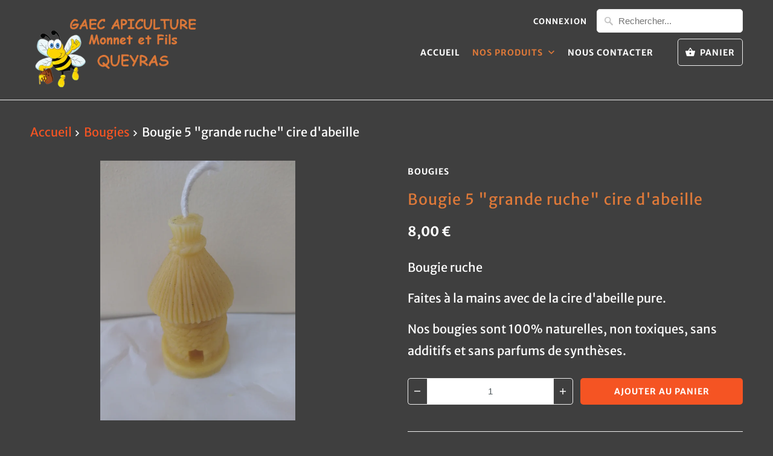

--- FILE ---
content_type: text/html; charset=utf-8
request_url: https://mielmonnetqueyras.com/collections/bougies/products/bougie-cire-dabeille
body_size: 20890
content:
<!DOCTYPE html>
<html lang="fr">
  <head>
    <meta charset="utf-8">
    <meta http-equiv="cleartype" content="on">
    <meta name="robots" content="index,follow">

    
    <title>Bougie 5 &quot;grande ruche&quot; cire d&#39;abeille - Miel Monnet Queyras</title>

    
      <meta name="description" content="Bougie ruche Faites à la mains avec de la cire d&#39;abeille pure. Nos bougies sont 100% naturelles, non toxiques, sans additifs et sans parfums de synthèses."/>
    

    

<meta name="author" content="Miel Monnet Queyras">
<meta property="og:url" content="https://mielmonnetqueyras.com/products/bougie-cire-dabeille">
<meta property="og:site_name" content="Miel Monnet Queyras">




  <meta property="og:type" content="product">
  <meta property="og:title" content="Bougie 5 &quot;grande ruche&quot; cire d&#39;abeille">
  
    
      <meta property="og:image" content="https://mielmonnetqueyras.com/cdn/shop/products/IMG_20220131_114219_a8339ece-e39d-4a55-9d9b-642da70c765c_600x.jpg?v=1643901823">
      <meta property="og:image:secure_url" content="https://mielmonnetqueyras.com/cdn/shop/products/IMG_20220131_114219_a8339ece-e39d-4a55-9d9b-642da70c765c_600x.jpg?v=1643901823">
      <meta property="og:image:width" content="3000">
      <meta property="og:image:height" content="4000">
      <meta property="og:image:alt" content="Bougie 5 &quot;grande ruche&quot; cire d&#39;abeille">
      
    
  
  <meta property="product:price:amount" content="8,00">
  <meta property="product:price:currency" content="EUR">



  <meta property="og:description" content="Bougie ruche Faites à la mains avec de la cire d&#39;abeille pure. Nos bougies sont 100% naturelles, non toxiques, sans additifs et sans parfums de synthèses.">




<meta name="twitter:card" content="summary">

  <meta name="twitter:title" content="Bougie 5 "grande ruche" cire d'abeille">
  <meta name="twitter:description" content="Bougie ruche
Faites à la mains avec de la cire d&#39;abeille pure.
Nos bougies sont 100% naturelles, non toxiques, sans additifs et sans parfums de synthèses.">
  <meta name="twitter:image:width" content="240">
  <meta name="twitter:image:height" content="240">
  <meta name="twitter:image" content="https://mielmonnetqueyras.com/cdn/shop/products/IMG_20220131_114219_a8339ece-e39d-4a55-9d9b-642da70c765c_240x.jpg?v=1643901823">
  <meta name="twitter:image:alt" content="Bougie 5 &quot;grande ruche&quot; cire d&#39;abeille">



    
      <link rel="prev" href="/collections/bougies/products/bougie-5-pomme-de-pin">
    
    
      <link rel="next" href="/collections/bougies/products/pain-de-cire">
    

    <!-- Mobile Specific Metas -->
    <meta name="HandheldFriendly" content="True">
    <meta name="MobileOptimized" content="320">
    <meta name="viewport" content="width=device-width,initial-scale=1">
    <meta name="theme-color" content="#3f3f3f">

    <!-- Preconnect Domains -->
    <link rel="preconnect" href="https://cdn.shopify.com" crossorigin>
    <link rel="preconnect" href="https://fonts.shopify.com" crossorigin>
    <link rel="preconnect" href="https://monorail-edge.shopifysvc.com">

    <!-- Preload Assets -->
    <link rel="preload" href="//mielmonnetqueyras.com/cdn/shop/t/2/assets/vendors.js?v=93607423624250683701636033880" as="script">
    <link rel="preload" href="//mielmonnetqueyras.com/cdn/shop/t/2/assets/fancybox.css?v=109636835446026343951636033893" as="style">
    <link rel="preload" href="//mielmonnetqueyras.com/cdn/shop/t/2/assets/styles.css?v=151591567778704927881759332624" as="style">
    <link rel="preload" href="//mielmonnetqueyras.com/cdn/shop/t/2/assets/app.js?v=69330467287341156531636033893" as="script">

    <!-- Stylesheet for Fancybox library -->
    <link href="//mielmonnetqueyras.com/cdn/shop/t/2/assets/fancybox.css?v=109636835446026343951636033893" rel="stylesheet" type="text/css" media="all" />

    <!-- Stylesheets for Mobilia -->
    <link href="//mielmonnetqueyras.com/cdn/shop/t/2/assets/styles.css?v=151591567778704927881759332624" rel="stylesheet" type="text/css" media="all" />

    <!-- Favicons -->
    
  <link rel="shortcut icon" type="image/png" href="//mielmonnetqueyras.com/cdn/shop/t/2/assets/favicon.png?v=43075689068710340751636033873">



    <link rel="canonical" href="https://mielmonnetqueyras.com/products/bougie-cire-dabeille"/>

    

    

    
    <script>
      window.Theme = window.Theme || {};
      window.Theme.version = '6.3.2';
      window.Theme.name = 'Mobilia';
    </script>
    


    <script>
      
window.Shopify = window.Shopify || {};
Currency = window.Currency || {};


window.Shopify.theme_settings = {};
window.Shopify.routes = {};


window.Shopify.theme_settings.newsletter_popup = false;
window.Shopify.theme_settings.newsletter_popup_days = "2";
window.Shopify.theme_settings.newsletter_popup_mobile = false;
window.Shopify.theme_settings.newsletter_popup_seconds = 0;
window.Shopify.theme_settings.newsletter_popup_max_width = 580;
window.Shopify.theme_settings.popup_image_position = "left";


window.Shopify.theme_settings.cart_action = "redirect_checkout";


window.Shopify.theme_settings.free_text = "Free";


window.Shopify.theme_settings.product_form_style = "dropdown";
window.Shopify.theme_settings.display_inventory_left = false;
window.Shopify.theme_settings.limit_quantity = false;
window.Shopify.theme_settings.inventory_threshold = 10;
window.Shopify.theme_settings.free_price_text = "Free";


window.Shopify.theme_settings.collection_swatches = false;
window.Shopify.theme_settings.collection_secondary_image = false;


window.Shopify.theme_settings.search_option = "product";
window.Shopify.theme_settings.search_items_to_display = 5;
window.Shopify.theme_settings.enable_autocomplete = true;


window.Shopify.translation = window.Shopify.translation || {};


window.Shopify.translation.all_results = "Tous les résultats";
window.Shopify.translation.no_results = "Aucun résultat trouvé.";


window.Shopify.translation.newsletter_success_text = "Merci de vous être inscrit(e) à notre liste de diffusion !";


window.Shopify.translation.agree_to_terms_warning = "Vous devez accepter les termes et conditions à la caisse.";


window.Shopify.translation.product_add_to_cart_success = "Ajouté";
window.Shopify.translation.product_add_to_cart = "Ajouter au panier";
window.Shopify.translation.product_notify_form_email = "Saisissez votre adresse e-mail...";
window.Shopify.translation.product_notify_form_send = "Envoyer";
window.Shopify.translation.items_left_count_one = "produit en stock";
window.Shopify.translation.items_left_count_other = "produits en stock";
window.Shopify.translation.product_sold_out = "Épuisé";
window.Shopify.translation.product_unavailable = "Indisponible";
window.Shopify.translation.product_notify_form_success = "Merci ! Nous vous contacterons lorsque ce produit sera de nouveau disponible !";
window.Shopify.translation.product_from = "à partir de";



window.Shopify.media_queries = window.Shopify.media_queries || {};
window.Shopify.media_queries.small = window.matchMedia( "(max-width: 480px)" );
window.Shopify.media_queries.medium = window.matchMedia( "(max-width: 798px)" );
window.Shopify.media_queries.large = window.matchMedia( "(min-width: 799px)" );
window.Shopify.media_queries.larger = window.matchMedia( "(min-width: 960px)" );
window.Shopify.media_queries.xlarge = window.matchMedia( "(min-width: 1200px)" );
window.Shopify.media_queries.ie10 = window.matchMedia( "all and (-ms-high-contrast: none), (-ms-high-contrast: active)" );
window.Shopify.media_queries.tablet = window.matchMedia( "only screen and (min-width: 799px) and (max-width: 1024px)" );


Currency.shop_currency = "EUR";
Currency.default_currency = "USD";
Currency.display_format = "money_format";
Currency.money_format = "{{amount_with_comma_separator}} €";
Currency.money_format_no_currency = "{{amount_with_comma_separator}} €";
Currency.money_format_currency = "{{amount_with_comma_separator}} €";
Currency.native_multi_currency = false;
Currency.iso_code = "EUR";
Currency.symbol = "€";


window.Shopify.routes.cart_url = "/cart";
window.Shopify.routes.search_url = "/search";
window.Shopify.routes.root_url = "/";

      //Lazysizes expand area for loading (makes images load faster)
      window.lazySizesConfig = window.lazySizesConfig || {};
      window.lazySizesConfig.expand = 300;
      lazySizesConfig.loadHidden = false;
    </script>

    <script src="//mielmonnetqueyras.com/cdn/shop/t/2/assets/vendors.js?v=93607423624250683701636033880" defer></script>
    <script src="//mielmonnetqueyras.com/cdn/shop/t/2/assets/app.js?v=69330467287341156531636033893" defer></script>

    <script>window.performance && window.performance.mark && window.performance.mark('shopify.content_for_header.start');</script><meta id="shopify-digital-wallet" name="shopify-digital-wallet" content="/59896660140/digital_wallets/dialog">
<meta name="shopify-checkout-api-token" content="844da1bb7fdf8b32d90603bcb98542e0">
<meta id="in-context-paypal-metadata" data-shop-id="59896660140" data-venmo-supported="false" data-environment="production" data-locale="fr_FR" data-paypal-v4="true" data-currency="EUR">
<link rel="alternate" type="application/json+oembed" href="https://mielmonnetqueyras.com/products/bougie-cire-dabeille.oembed">
<script async="async" src="/checkouts/internal/preloads.js?locale=fr-FR"></script>
<link rel="preconnect" href="https://shop.app" crossorigin="anonymous">
<script async="async" src="https://shop.app/checkouts/internal/preloads.js?locale=fr-FR&shop_id=59896660140" crossorigin="anonymous"></script>
<script id="shopify-features" type="application/json">{"accessToken":"844da1bb7fdf8b32d90603bcb98542e0","betas":["rich-media-storefront-analytics"],"domain":"mielmonnetqueyras.com","predictiveSearch":true,"shopId":59896660140,"locale":"fr"}</script>
<script>var Shopify = Shopify || {};
Shopify.shop = "mielmonnetqueyras.myshopify.com";
Shopify.locale = "fr";
Shopify.currency = {"active":"EUR","rate":"1.0"};
Shopify.country = "FR";
Shopify.theme = {"name":"Mobilia","id":127392415916,"schema_name":"Mobilia","schema_version":"6.3.2","theme_store_id":464,"role":"main"};
Shopify.theme.handle = "null";
Shopify.theme.style = {"id":null,"handle":null};
Shopify.cdnHost = "mielmonnetqueyras.com/cdn";
Shopify.routes = Shopify.routes || {};
Shopify.routes.root = "/";</script>
<script type="module">!function(o){(o.Shopify=o.Shopify||{}).modules=!0}(window);</script>
<script>!function(o){function n(){var o=[];function n(){o.push(Array.prototype.slice.apply(arguments))}return n.q=o,n}var t=o.Shopify=o.Shopify||{};t.loadFeatures=n(),t.autoloadFeatures=n()}(window);</script>
<script>
  window.ShopifyPay = window.ShopifyPay || {};
  window.ShopifyPay.apiHost = "shop.app\/pay";
  window.ShopifyPay.redirectState = null;
</script>
<script id="shop-js-analytics" type="application/json">{"pageType":"product"}</script>
<script defer="defer" async type="module" src="//mielmonnetqueyras.com/cdn/shopifycloud/shop-js/modules/v2/client.init-shop-cart-sync_Lpn8ZOi5.fr.esm.js"></script>
<script defer="defer" async type="module" src="//mielmonnetqueyras.com/cdn/shopifycloud/shop-js/modules/v2/chunk.common_X4Hu3kma.esm.js"></script>
<script defer="defer" async type="module" src="//mielmonnetqueyras.com/cdn/shopifycloud/shop-js/modules/v2/chunk.modal_BV0V5IrV.esm.js"></script>
<script type="module">
  await import("//mielmonnetqueyras.com/cdn/shopifycloud/shop-js/modules/v2/client.init-shop-cart-sync_Lpn8ZOi5.fr.esm.js");
await import("//mielmonnetqueyras.com/cdn/shopifycloud/shop-js/modules/v2/chunk.common_X4Hu3kma.esm.js");
await import("//mielmonnetqueyras.com/cdn/shopifycloud/shop-js/modules/v2/chunk.modal_BV0V5IrV.esm.js");

  window.Shopify.SignInWithShop?.initShopCartSync?.({"fedCMEnabled":true,"windoidEnabled":true});

</script>
<script>
  window.Shopify = window.Shopify || {};
  if (!window.Shopify.featureAssets) window.Shopify.featureAssets = {};
  window.Shopify.featureAssets['shop-js'] = {"shop-cart-sync":["modules/v2/client.shop-cart-sync_hBo3gat_.fr.esm.js","modules/v2/chunk.common_X4Hu3kma.esm.js","modules/v2/chunk.modal_BV0V5IrV.esm.js"],"init-fed-cm":["modules/v2/client.init-fed-cm_BoVeauXL.fr.esm.js","modules/v2/chunk.common_X4Hu3kma.esm.js","modules/v2/chunk.modal_BV0V5IrV.esm.js"],"init-shop-email-lookup-coordinator":["modules/v2/client.init-shop-email-lookup-coordinator_CX4-Y-CZ.fr.esm.js","modules/v2/chunk.common_X4Hu3kma.esm.js","modules/v2/chunk.modal_BV0V5IrV.esm.js"],"init-windoid":["modules/v2/client.init-windoid_iuUmw7cp.fr.esm.js","modules/v2/chunk.common_X4Hu3kma.esm.js","modules/v2/chunk.modal_BV0V5IrV.esm.js"],"shop-button":["modules/v2/client.shop-button_DumFxEIo.fr.esm.js","modules/v2/chunk.common_X4Hu3kma.esm.js","modules/v2/chunk.modal_BV0V5IrV.esm.js"],"shop-cash-offers":["modules/v2/client.shop-cash-offers_BPdnZcGX.fr.esm.js","modules/v2/chunk.common_X4Hu3kma.esm.js","modules/v2/chunk.modal_BV0V5IrV.esm.js"],"shop-toast-manager":["modules/v2/client.shop-toast-manager_sjv6XvZD.fr.esm.js","modules/v2/chunk.common_X4Hu3kma.esm.js","modules/v2/chunk.modal_BV0V5IrV.esm.js"],"init-shop-cart-sync":["modules/v2/client.init-shop-cart-sync_Lpn8ZOi5.fr.esm.js","modules/v2/chunk.common_X4Hu3kma.esm.js","modules/v2/chunk.modal_BV0V5IrV.esm.js"],"init-customer-accounts-sign-up":["modules/v2/client.init-customer-accounts-sign-up_DQVKlaja.fr.esm.js","modules/v2/client.shop-login-button_DkHUpD44.fr.esm.js","modules/v2/chunk.common_X4Hu3kma.esm.js","modules/v2/chunk.modal_BV0V5IrV.esm.js"],"pay-button":["modules/v2/client.pay-button_DN6Ek-nh.fr.esm.js","modules/v2/chunk.common_X4Hu3kma.esm.js","modules/v2/chunk.modal_BV0V5IrV.esm.js"],"init-customer-accounts":["modules/v2/client.init-customer-accounts_BQOJrVdv.fr.esm.js","modules/v2/client.shop-login-button_DkHUpD44.fr.esm.js","modules/v2/chunk.common_X4Hu3kma.esm.js","modules/v2/chunk.modal_BV0V5IrV.esm.js"],"avatar":["modules/v2/client.avatar_BTnouDA3.fr.esm.js"],"init-shop-for-new-customer-accounts":["modules/v2/client.init-shop-for-new-customer-accounts_DW7xpOCZ.fr.esm.js","modules/v2/client.shop-login-button_DkHUpD44.fr.esm.js","modules/v2/chunk.common_X4Hu3kma.esm.js","modules/v2/chunk.modal_BV0V5IrV.esm.js"],"shop-follow-button":["modules/v2/client.shop-follow-button_CXr7UFuQ.fr.esm.js","modules/v2/chunk.common_X4Hu3kma.esm.js","modules/v2/chunk.modal_BV0V5IrV.esm.js"],"checkout-modal":["modules/v2/client.checkout-modal_CXg0VCPn.fr.esm.js","modules/v2/chunk.common_X4Hu3kma.esm.js","modules/v2/chunk.modal_BV0V5IrV.esm.js"],"shop-login-button":["modules/v2/client.shop-login-button_DkHUpD44.fr.esm.js","modules/v2/chunk.common_X4Hu3kma.esm.js","modules/v2/chunk.modal_BV0V5IrV.esm.js"],"lead-capture":["modules/v2/client.lead-capture_C9SxlK5K.fr.esm.js","modules/v2/chunk.common_X4Hu3kma.esm.js","modules/v2/chunk.modal_BV0V5IrV.esm.js"],"shop-login":["modules/v2/client.shop-login_DQBEMTrD.fr.esm.js","modules/v2/chunk.common_X4Hu3kma.esm.js","modules/v2/chunk.modal_BV0V5IrV.esm.js"],"payment-terms":["modules/v2/client.payment-terms_CokxZuo0.fr.esm.js","modules/v2/chunk.common_X4Hu3kma.esm.js","modules/v2/chunk.modal_BV0V5IrV.esm.js"]};
</script>
<script id="__st">var __st={"a":59896660140,"offset":3600,"reqid":"e6b70122-79fa-4c0d-a50c-8ac6322353c4-1769804131","pageurl":"mielmonnetqueyras.com\/collections\/bougies\/products\/bougie-cire-dabeille","u":"14eb6986b5a1","p":"product","rtyp":"product","rid":7166061772972};</script>
<script>window.ShopifyPaypalV4VisibilityTracking = true;</script>
<script id="captcha-bootstrap">!function(){'use strict';const t='contact',e='account',n='new_comment',o=[[t,t],['blogs',n],['comments',n],[t,'customer']],c=[[e,'customer_login'],[e,'guest_login'],[e,'recover_customer_password'],[e,'create_customer']],r=t=>t.map((([t,e])=>`form[action*='/${t}']:not([data-nocaptcha='true']) input[name='form_type'][value='${e}']`)).join(','),a=t=>()=>t?[...document.querySelectorAll(t)].map((t=>t.form)):[];function s(){const t=[...o],e=r(t);return a(e)}const i='password',u='form_key',d=['recaptcha-v3-token','g-recaptcha-response','h-captcha-response',i],f=()=>{try{return window.sessionStorage}catch{return}},m='__shopify_v',_=t=>t.elements[u];function p(t,e,n=!1){try{const o=window.sessionStorage,c=JSON.parse(o.getItem(e)),{data:r}=function(t){const{data:e,action:n}=t;return t[m]||n?{data:e,action:n}:{data:t,action:n}}(c);for(const[e,n]of Object.entries(r))t.elements[e]&&(t.elements[e].value=n);n&&o.removeItem(e)}catch(o){console.error('form repopulation failed',{error:o})}}const l='form_type',E='cptcha';function T(t){t.dataset[E]=!0}const w=window,h=w.document,L='Shopify',v='ce_forms',y='captcha';let A=!1;((t,e)=>{const n=(g='f06e6c50-85a8-45c8-87d0-21a2b65856fe',I='https://cdn.shopify.com/shopifycloud/storefront-forms-hcaptcha/ce_storefront_forms_captcha_hcaptcha.v1.5.2.iife.js',D={infoText:'Protégé par hCaptcha',privacyText:'Confidentialité',termsText:'Conditions'},(t,e,n)=>{const o=w[L][v],c=o.bindForm;if(c)return c(t,g,e,D).then(n);var r;o.q.push([[t,g,e,D],n]),r=I,A||(h.body.append(Object.assign(h.createElement('script'),{id:'captcha-provider',async:!0,src:r})),A=!0)});var g,I,D;w[L]=w[L]||{},w[L][v]=w[L][v]||{},w[L][v].q=[],w[L][y]=w[L][y]||{},w[L][y].protect=function(t,e){n(t,void 0,e),T(t)},Object.freeze(w[L][y]),function(t,e,n,w,h,L){const[v,y,A,g]=function(t,e,n){const i=e?o:[],u=t?c:[],d=[...i,...u],f=r(d),m=r(i),_=r(d.filter((([t,e])=>n.includes(e))));return[a(f),a(m),a(_),s()]}(w,h,L),I=t=>{const e=t.target;return e instanceof HTMLFormElement?e:e&&e.form},D=t=>v().includes(t);t.addEventListener('submit',(t=>{const e=I(t);if(!e)return;const n=D(e)&&!e.dataset.hcaptchaBound&&!e.dataset.recaptchaBound,o=_(e),c=g().includes(e)&&(!o||!o.value);(n||c)&&t.preventDefault(),c&&!n&&(function(t){try{if(!f())return;!function(t){const e=f();if(!e)return;const n=_(t);if(!n)return;const o=n.value;o&&e.removeItem(o)}(t);const e=Array.from(Array(32),(()=>Math.random().toString(36)[2])).join('');!function(t,e){_(t)||t.append(Object.assign(document.createElement('input'),{type:'hidden',name:u})),t.elements[u].value=e}(t,e),function(t,e){const n=f();if(!n)return;const o=[...t.querySelectorAll(`input[type='${i}']`)].map((({name:t})=>t)),c=[...d,...o],r={};for(const[a,s]of new FormData(t).entries())c.includes(a)||(r[a]=s);n.setItem(e,JSON.stringify({[m]:1,action:t.action,data:r}))}(t,e)}catch(e){console.error('failed to persist form',e)}}(e),e.submit())}));const S=(t,e)=>{t&&!t.dataset[E]&&(n(t,e.some((e=>e===t))),T(t))};for(const o of['focusin','change'])t.addEventListener(o,(t=>{const e=I(t);D(e)&&S(e,y())}));const B=e.get('form_key'),M=e.get(l),P=B&&M;t.addEventListener('DOMContentLoaded',(()=>{const t=y();if(P)for(const e of t)e.elements[l].value===M&&p(e,B);[...new Set([...A(),...v().filter((t=>'true'===t.dataset.shopifyCaptcha))])].forEach((e=>S(e,t)))}))}(h,new URLSearchParams(w.location.search),n,t,e,['guest_login'])})(!0,!0)}();</script>
<script integrity="sha256-4kQ18oKyAcykRKYeNunJcIwy7WH5gtpwJnB7kiuLZ1E=" data-source-attribution="shopify.loadfeatures" defer="defer" src="//mielmonnetqueyras.com/cdn/shopifycloud/storefront/assets/storefront/load_feature-a0a9edcb.js" crossorigin="anonymous"></script>
<script crossorigin="anonymous" defer="defer" src="//mielmonnetqueyras.com/cdn/shopifycloud/storefront/assets/shopify_pay/storefront-65b4c6d7.js?v=20250812"></script>
<script data-source-attribution="shopify.dynamic_checkout.dynamic.init">var Shopify=Shopify||{};Shopify.PaymentButton=Shopify.PaymentButton||{isStorefrontPortableWallets:!0,init:function(){window.Shopify.PaymentButton.init=function(){};var t=document.createElement("script");t.src="https://mielmonnetqueyras.com/cdn/shopifycloud/portable-wallets/latest/portable-wallets.fr.js",t.type="module",document.head.appendChild(t)}};
</script>
<script data-source-attribution="shopify.dynamic_checkout.buyer_consent">
  function portableWalletsHideBuyerConsent(e){var t=document.getElementById("shopify-buyer-consent"),n=document.getElementById("shopify-subscription-policy-button");t&&n&&(t.classList.add("hidden"),t.setAttribute("aria-hidden","true"),n.removeEventListener("click",e))}function portableWalletsShowBuyerConsent(e){var t=document.getElementById("shopify-buyer-consent"),n=document.getElementById("shopify-subscription-policy-button");t&&n&&(t.classList.remove("hidden"),t.removeAttribute("aria-hidden"),n.addEventListener("click",e))}window.Shopify?.PaymentButton&&(window.Shopify.PaymentButton.hideBuyerConsent=portableWalletsHideBuyerConsent,window.Shopify.PaymentButton.showBuyerConsent=portableWalletsShowBuyerConsent);
</script>
<script data-source-attribution="shopify.dynamic_checkout.cart.bootstrap">document.addEventListener("DOMContentLoaded",(function(){function t(){return document.querySelector("shopify-accelerated-checkout-cart, shopify-accelerated-checkout")}if(t())Shopify.PaymentButton.init();else{new MutationObserver((function(e,n){t()&&(Shopify.PaymentButton.init(),n.disconnect())})).observe(document.body,{childList:!0,subtree:!0})}}));
</script>
<script id='scb4127' type='text/javascript' async='' src='https://mielmonnetqueyras.com/cdn/shopifycloud/privacy-banner/storefront-banner.js'></script><link id="shopify-accelerated-checkout-styles" rel="stylesheet" media="screen" href="https://mielmonnetqueyras.com/cdn/shopifycloud/portable-wallets/latest/accelerated-checkout-backwards-compat.css" crossorigin="anonymous">
<style id="shopify-accelerated-checkout-cart">
        #shopify-buyer-consent {
  margin-top: 1em;
  display: inline-block;
  width: 100%;
}

#shopify-buyer-consent.hidden {
  display: none;
}

#shopify-subscription-policy-button {
  background: none;
  border: none;
  padding: 0;
  text-decoration: underline;
  font-size: inherit;
  cursor: pointer;
}

#shopify-subscription-policy-button::before {
  box-shadow: none;
}

      </style>

<script>window.performance && window.performance.mark && window.performance.mark('shopify.content_for_header.end');</script>

    <noscript>
      <style>
        .image__fallback {
          width: 100vw;
          display: block !important;
          max-width: 100vw !important;
          margin-bottom: 0;
        }
        .no-js-only {
          display: inherit !important;
        }
        .icon-cart.cart-button {
          display: none;
        }
        .lazyload {
          opacity: 1;
          -webkit-filter: blur(0);
          filter: blur(0);
        }
        .animate_right,
        .animate_left,
        .animate_up,
        .animate_down {
          opacity: 1;
        }
        .product_section .product_form {
          opacity: 1;
        }
        .multi_select,
        form .select {
          display: block !important;
        }
        .swatch_options {
          display: none;
        }
      </style>
    </noscript>
  <link href="https://monorail-edge.shopifysvc.com" rel="dns-prefetch">
<script>(function(){if ("sendBeacon" in navigator && "performance" in window) {try {var session_token_from_headers = performance.getEntriesByType('navigation')[0].serverTiming.find(x => x.name == '_s').description;} catch {var session_token_from_headers = undefined;}var session_cookie_matches = document.cookie.match(/_shopify_s=([^;]*)/);var session_token_from_cookie = session_cookie_matches && session_cookie_matches.length === 2 ? session_cookie_matches[1] : "";var session_token = session_token_from_headers || session_token_from_cookie || "";function handle_abandonment_event(e) {var entries = performance.getEntries().filter(function(entry) {return /monorail-edge.shopifysvc.com/.test(entry.name);});if (!window.abandonment_tracked && entries.length === 0) {window.abandonment_tracked = true;var currentMs = Date.now();var navigation_start = performance.timing.navigationStart;var payload = {shop_id: 59896660140,url: window.location.href,navigation_start,duration: currentMs - navigation_start,session_token,page_type: "product"};window.navigator.sendBeacon("https://monorail-edge.shopifysvc.com/v1/produce", JSON.stringify({schema_id: "online_store_buyer_site_abandonment/1.1",payload: payload,metadata: {event_created_at_ms: currentMs,event_sent_at_ms: currentMs}}));}}window.addEventListener('pagehide', handle_abandonment_event);}}());</script>
<script id="web-pixels-manager-setup">(function e(e,d,r,n,o){if(void 0===o&&(o={}),!Boolean(null===(a=null===(i=window.Shopify)||void 0===i?void 0:i.analytics)||void 0===a?void 0:a.replayQueue)){var i,a;window.Shopify=window.Shopify||{};var t=window.Shopify;t.analytics=t.analytics||{};var s=t.analytics;s.replayQueue=[],s.publish=function(e,d,r){return s.replayQueue.push([e,d,r]),!0};try{self.performance.mark("wpm:start")}catch(e){}var l=function(){var e={modern:/Edge?\/(1{2}[4-9]|1[2-9]\d|[2-9]\d{2}|\d{4,})\.\d+(\.\d+|)|Firefox\/(1{2}[4-9]|1[2-9]\d|[2-9]\d{2}|\d{4,})\.\d+(\.\d+|)|Chrom(ium|e)\/(9{2}|\d{3,})\.\d+(\.\d+|)|(Maci|X1{2}).+ Version\/(15\.\d+|(1[6-9]|[2-9]\d|\d{3,})\.\d+)([,.]\d+|)( \(\w+\)|)( Mobile\/\w+|) Safari\/|Chrome.+OPR\/(9{2}|\d{3,})\.\d+\.\d+|(CPU[ +]OS|iPhone[ +]OS|CPU[ +]iPhone|CPU IPhone OS|CPU iPad OS)[ +]+(15[._]\d+|(1[6-9]|[2-9]\d|\d{3,})[._]\d+)([._]\d+|)|Android:?[ /-](13[3-9]|1[4-9]\d|[2-9]\d{2}|\d{4,})(\.\d+|)(\.\d+|)|Android.+Firefox\/(13[5-9]|1[4-9]\d|[2-9]\d{2}|\d{4,})\.\d+(\.\d+|)|Android.+Chrom(ium|e)\/(13[3-9]|1[4-9]\d|[2-9]\d{2}|\d{4,})\.\d+(\.\d+|)|SamsungBrowser\/([2-9]\d|\d{3,})\.\d+/,legacy:/Edge?\/(1[6-9]|[2-9]\d|\d{3,})\.\d+(\.\d+|)|Firefox\/(5[4-9]|[6-9]\d|\d{3,})\.\d+(\.\d+|)|Chrom(ium|e)\/(5[1-9]|[6-9]\d|\d{3,})\.\d+(\.\d+|)([\d.]+$|.*Safari\/(?![\d.]+ Edge\/[\d.]+$))|(Maci|X1{2}).+ Version\/(10\.\d+|(1[1-9]|[2-9]\d|\d{3,})\.\d+)([,.]\d+|)( \(\w+\)|)( Mobile\/\w+|) Safari\/|Chrome.+OPR\/(3[89]|[4-9]\d|\d{3,})\.\d+\.\d+|(CPU[ +]OS|iPhone[ +]OS|CPU[ +]iPhone|CPU IPhone OS|CPU iPad OS)[ +]+(10[._]\d+|(1[1-9]|[2-9]\d|\d{3,})[._]\d+)([._]\d+|)|Android:?[ /-](13[3-9]|1[4-9]\d|[2-9]\d{2}|\d{4,})(\.\d+|)(\.\d+|)|Mobile Safari.+OPR\/([89]\d|\d{3,})\.\d+\.\d+|Android.+Firefox\/(13[5-9]|1[4-9]\d|[2-9]\d{2}|\d{4,})\.\d+(\.\d+|)|Android.+Chrom(ium|e)\/(13[3-9]|1[4-9]\d|[2-9]\d{2}|\d{4,})\.\d+(\.\d+|)|Android.+(UC? ?Browser|UCWEB|U3)[ /]?(15\.([5-9]|\d{2,})|(1[6-9]|[2-9]\d|\d{3,})\.\d+)\.\d+|SamsungBrowser\/(5\.\d+|([6-9]|\d{2,})\.\d+)|Android.+MQ{2}Browser\/(14(\.(9|\d{2,})|)|(1[5-9]|[2-9]\d|\d{3,})(\.\d+|))(\.\d+|)|K[Aa][Ii]OS\/(3\.\d+|([4-9]|\d{2,})\.\d+)(\.\d+|)/},d=e.modern,r=e.legacy,n=navigator.userAgent;return n.match(d)?"modern":n.match(r)?"legacy":"unknown"}(),u="modern"===l?"modern":"legacy",c=(null!=n?n:{modern:"",legacy:""})[u],f=function(e){return[e.baseUrl,"/wpm","/b",e.hashVersion,"modern"===e.buildTarget?"m":"l",".js"].join("")}({baseUrl:d,hashVersion:r,buildTarget:u}),m=function(e){var d=e.version,r=e.bundleTarget,n=e.surface,o=e.pageUrl,i=e.monorailEndpoint;return{emit:function(e){var a=e.status,t=e.errorMsg,s=(new Date).getTime(),l=JSON.stringify({metadata:{event_sent_at_ms:s},events:[{schema_id:"web_pixels_manager_load/3.1",payload:{version:d,bundle_target:r,page_url:o,status:a,surface:n,error_msg:t},metadata:{event_created_at_ms:s}}]});if(!i)return console&&console.warn&&console.warn("[Web Pixels Manager] No Monorail endpoint provided, skipping logging."),!1;try{return self.navigator.sendBeacon.bind(self.navigator)(i,l)}catch(e){}var u=new XMLHttpRequest;try{return u.open("POST",i,!0),u.setRequestHeader("Content-Type","text/plain"),u.send(l),!0}catch(e){return console&&console.warn&&console.warn("[Web Pixels Manager] Got an unhandled error while logging to Monorail."),!1}}}}({version:r,bundleTarget:l,surface:e.surface,pageUrl:self.location.href,monorailEndpoint:e.monorailEndpoint});try{o.browserTarget=l,function(e){var d=e.src,r=e.async,n=void 0===r||r,o=e.onload,i=e.onerror,a=e.sri,t=e.scriptDataAttributes,s=void 0===t?{}:t,l=document.createElement("script"),u=document.querySelector("head"),c=document.querySelector("body");if(l.async=n,l.src=d,a&&(l.integrity=a,l.crossOrigin="anonymous"),s)for(var f in s)if(Object.prototype.hasOwnProperty.call(s,f))try{l.dataset[f]=s[f]}catch(e){}if(o&&l.addEventListener("load",o),i&&l.addEventListener("error",i),u)u.appendChild(l);else{if(!c)throw new Error("Did not find a head or body element to append the script");c.appendChild(l)}}({src:f,async:!0,onload:function(){if(!function(){var e,d;return Boolean(null===(d=null===(e=window.Shopify)||void 0===e?void 0:e.analytics)||void 0===d?void 0:d.initialized)}()){var d=window.webPixelsManager.init(e)||void 0;if(d){var r=window.Shopify.analytics;r.replayQueue.forEach((function(e){var r=e[0],n=e[1],o=e[2];d.publishCustomEvent(r,n,o)})),r.replayQueue=[],r.publish=d.publishCustomEvent,r.visitor=d.visitor,r.initialized=!0}}},onerror:function(){return m.emit({status:"failed",errorMsg:"".concat(f," has failed to load")})},sri:function(e){var d=/^sha384-[A-Za-z0-9+/=]+$/;return"string"==typeof e&&d.test(e)}(c)?c:"",scriptDataAttributes:o}),m.emit({status:"loading"})}catch(e){m.emit({status:"failed",errorMsg:(null==e?void 0:e.message)||"Unknown error"})}}})({shopId: 59896660140,storefrontBaseUrl: "https://mielmonnetqueyras.com",extensionsBaseUrl: "https://extensions.shopifycdn.com/cdn/shopifycloud/web-pixels-manager",monorailEndpoint: "https://monorail-edge.shopifysvc.com/unstable/produce_batch",surface: "storefront-renderer",enabledBetaFlags: ["2dca8a86"],webPixelsConfigList: [{"id":"shopify-app-pixel","configuration":"{}","eventPayloadVersion":"v1","runtimeContext":"STRICT","scriptVersion":"0450","apiClientId":"shopify-pixel","type":"APP","privacyPurposes":["ANALYTICS","MARKETING"]},{"id":"shopify-custom-pixel","eventPayloadVersion":"v1","runtimeContext":"LAX","scriptVersion":"0450","apiClientId":"shopify-pixel","type":"CUSTOM","privacyPurposes":["ANALYTICS","MARKETING"]}],isMerchantRequest: false,initData: {"shop":{"name":"Miel Monnet Queyras","paymentSettings":{"currencyCode":"EUR"},"myshopifyDomain":"mielmonnetqueyras.myshopify.com","countryCode":"FR","storefrontUrl":"https:\/\/mielmonnetqueyras.com"},"customer":null,"cart":null,"checkout":null,"productVariants":[{"price":{"amount":8.0,"currencyCode":"EUR"},"product":{"title":"Bougie 5 \"grande ruche\" cire d'abeille","vendor":"miel monnet queyras","id":"7166061772972","untranslatedTitle":"Bougie 5 \"grande ruche\" cire d'abeille","url":"\/products\/bougie-cire-dabeille","type":"Bougies"},"id":"41138204934316","image":{"src":"\/\/mielmonnetqueyras.com\/cdn\/shop\/products\/IMG_20220131_114219_a8339ece-e39d-4a55-9d9b-642da70c765c.jpg?v=1643901823"},"sku":"","title":"Default Title","untranslatedTitle":"Default Title"}],"purchasingCompany":null},},"https://mielmonnetqueyras.com/cdn","1d2a099fw23dfb22ep557258f5m7a2edbae",{"modern":"","legacy":""},{"shopId":"59896660140","storefrontBaseUrl":"https:\/\/mielmonnetqueyras.com","extensionBaseUrl":"https:\/\/extensions.shopifycdn.com\/cdn\/shopifycloud\/web-pixels-manager","surface":"storefront-renderer","enabledBetaFlags":"[\"2dca8a86\"]","isMerchantRequest":"false","hashVersion":"1d2a099fw23dfb22ep557258f5m7a2edbae","publish":"custom","events":"[[\"page_viewed\",{}],[\"product_viewed\",{\"productVariant\":{\"price\":{\"amount\":8.0,\"currencyCode\":\"EUR\"},\"product\":{\"title\":\"Bougie 5 \\\"grande ruche\\\" cire d'abeille\",\"vendor\":\"miel monnet queyras\",\"id\":\"7166061772972\",\"untranslatedTitle\":\"Bougie 5 \\\"grande ruche\\\" cire d'abeille\",\"url\":\"\/products\/bougie-cire-dabeille\",\"type\":\"Bougies\"},\"id\":\"41138204934316\",\"image\":{\"src\":\"\/\/mielmonnetqueyras.com\/cdn\/shop\/products\/IMG_20220131_114219_a8339ece-e39d-4a55-9d9b-642da70c765c.jpg?v=1643901823\"},\"sku\":\"\",\"title\":\"Default Title\",\"untranslatedTitle\":\"Default Title\"}}]]"});</script><script>
  window.ShopifyAnalytics = window.ShopifyAnalytics || {};
  window.ShopifyAnalytics.meta = window.ShopifyAnalytics.meta || {};
  window.ShopifyAnalytics.meta.currency = 'EUR';
  var meta = {"product":{"id":7166061772972,"gid":"gid:\/\/shopify\/Product\/7166061772972","vendor":"miel monnet queyras","type":"Bougies","handle":"bougie-cire-dabeille","variants":[{"id":41138204934316,"price":800,"name":"Bougie 5 \"grande ruche\" cire d'abeille","public_title":null,"sku":""}],"remote":false},"page":{"pageType":"product","resourceType":"product","resourceId":7166061772972,"requestId":"e6b70122-79fa-4c0d-a50c-8ac6322353c4-1769804131"}};
  for (var attr in meta) {
    window.ShopifyAnalytics.meta[attr] = meta[attr];
  }
</script>
<script class="analytics">
  (function () {
    var customDocumentWrite = function(content) {
      var jquery = null;

      if (window.jQuery) {
        jquery = window.jQuery;
      } else if (window.Checkout && window.Checkout.$) {
        jquery = window.Checkout.$;
      }

      if (jquery) {
        jquery('body').append(content);
      }
    };

    var hasLoggedConversion = function(token) {
      if (token) {
        return document.cookie.indexOf('loggedConversion=' + token) !== -1;
      }
      return false;
    }

    var setCookieIfConversion = function(token) {
      if (token) {
        var twoMonthsFromNow = new Date(Date.now());
        twoMonthsFromNow.setMonth(twoMonthsFromNow.getMonth() + 2);

        document.cookie = 'loggedConversion=' + token + '; expires=' + twoMonthsFromNow;
      }
    }

    var trekkie = window.ShopifyAnalytics.lib = window.trekkie = window.trekkie || [];
    if (trekkie.integrations) {
      return;
    }
    trekkie.methods = [
      'identify',
      'page',
      'ready',
      'track',
      'trackForm',
      'trackLink'
    ];
    trekkie.factory = function(method) {
      return function() {
        var args = Array.prototype.slice.call(arguments);
        args.unshift(method);
        trekkie.push(args);
        return trekkie;
      };
    };
    for (var i = 0; i < trekkie.methods.length; i++) {
      var key = trekkie.methods[i];
      trekkie[key] = trekkie.factory(key);
    }
    trekkie.load = function(config) {
      trekkie.config = config || {};
      trekkie.config.initialDocumentCookie = document.cookie;
      var first = document.getElementsByTagName('script')[0];
      var script = document.createElement('script');
      script.type = 'text/javascript';
      script.onerror = function(e) {
        var scriptFallback = document.createElement('script');
        scriptFallback.type = 'text/javascript';
        scriptFallback.onerror = function(error) {
                var Monorail = {
      produce: function produce(monorailDomain, schemaId, payload) {
        var currentMs = new Date().getTime();
        var event = {
          schema_id: schemaId,
          payload: payload,
          metadata: {
            event_created_at_ms: currentMs,
            event_sent_at_ms: currentMs
          }
        };
        return Monorail.sendRequest("https://" + monorailDomain + "/v1/produce", JSON.stringify(event));
      },
      sendRequest: function sendRequest(endpointUrl, payload) {
        // Try the sendBeacon API
        if (window && window.navigator && typeof window.navigator.sendBeacon === 'function' && typeof window.Blob === 'function' && !Monorail.isIos12()) {
          var blobData = new window.Blob([payload], {
            type: 'text/plain'
          });

          if (window.navigator.sendBeacon(endpointUrl, blobData)) {
            return true;
          } // sendBeacon was not successful

        } // XHR beacon

        var xhr = new XMLHttpRequest();

        try {
          xhr.open('POST', endpointUrl);
          xhr.setRequestHeader('Content-Type', 'text/plain');
          xhr.send(payload);
        } catch (e) {
          console.log(e);
        }

        return false;
      },
      isIos12: function isIos12() {
        return window.navigator.userAgent.lastIndexOf('iPhone; CPU iPhone OS 12_') !== -1 || window.navigator.userAgent.lastIndexOf('iPad; CPU OS 12_') !== -1;
      }
    };
    Monorail.produce('monorail-edge.shopifysvc.com',
      'trekkie_storefront_load_errors/1.1',
      {shop_id: 59896660140,
      theme_id: 127392415916,
      app_name: "storefront",
      context_url: window.location.href,
      source_url: "//mielmonnetqueyras.com/cdn/s/trekkie.storefront.c59ea00e0474b293ae6629561379568a2d7c4bba.min.js"});

        };
        scriptFallback.async = true;
        scriptFallback.src = '//mielmonnetqueyras.com/cdn/s/trekkie.storefront.c59ea00e0474b293ae6629561379568a2d7c4bba.min.js';
        first.parentNode.insertBefore(scriptFallback, first);
      };
      script.async = true;
      script.src = '//mielmonnetqueyras.com/cdn/s/trekkie.storefront.c59ea00e0474b293ae6629561379568a2d7c4bba.min.js';
      first.parentNode.insertBefore(script, first);
    };
    trekkie.load(
      {"Trekkie":{"appName":"storefront","development":false,"defaultAttributes":{"shopId":59896660140,"isMerchantRequest":null,"themeId":127392415916,"themeCityHash":"185537592491478842","contentLanguage":"fr","currency":"EUR","eventMetadataId":"ea16132b-2cbb-46ea-b393-d75b5e455e3a"},"isServerSideCookieWritingEnabled":true,"monorailRegion":"shop_domain","enabledBetaFlags":["65f19447","b5387b81"]},"Session Attribution":{},"S2S":{"facebookCapiEnabled":false,"source":"trekkie-storefront-renderer","apiClientId":580111}}
    );

    var loaded = false;
    trekkie.ready(function() {
      if (loaded) return;
      loaded = true;

      window.ShopifyAnalytics.lib = window.trekkie;

      var originalDocumentWrite = document.write;
      document.write = customDocumentWrite;
      try { window.ShopifyAnalytics.merchantGoogleAnalytics.call(this); } catch(error) {};
      document.write = originalDocumentWrite;

      window.ShopifyAnalytics.lib.page(null,{"pageType":"product","resourceType":"product","resourceId":7166061772972,"requestId":"e6b70122-79fa-4c0d-a50c-8ac6322353c4-1769804131","shopifyEmitted":true});

      var match = window.location.pathname.match(/checkouts\/(.+)\/(thank_you|post_purchase)/)
      var token = match? match[1]: undefined;
      if (!hasLoggedConversion(token)) {
        setCookieIfConversion(token);
        window.ShopifyAnalytics.lib.track("Viewed Product",{"currency":"EUR","variantId":41138204934316,"productId":7166061772972,"productGid":"gid:\/\/shopify\/Product\/7166061772972","name":"Bougie 5 \"grande ruche\" cire d'abeille","price":"8.00","sku":"","brand":"miel monnet queyras","variant":null,"category":"Bougies","nonInteraction":true,"remote":false},undefined,undefined,{"shopifyEmitted":true});
      window.ShopifyAnalytics.lib.track("monorail:\/\/trekkie_storefront_viewed_product\/1.1",{"currency":"EUR","variantId":41138204934316,"productId":7166061772972,"productGid":"gid:\/\/shopify\/Product\/7166061772972","name":"Bougie 5 \"grande ruche\" cire d'abeille","price":"8.00","sku":"","brand":"miel monnet queyras","variant":null,"category":"Bougies","nonInteraction":true,"remote":false,"referer":"https:\/\/mielmonnetqueyras.com\/collections\/bougies\/products\/bougie-cire-dabeille"});
      }
    });


        var eventsListenerScript = document.createElement('script');
        eventsListenerScript.async = true;
        eventsListenerScript.src = "//mielmonnetqueyras.com/cdn/shopifycloud/storefront/assets/shop_events_listener-3da45d37.js";
        document.getElementsByTagName('head')[0].appendChild(eventsListenerScript);

})();</script>
<script
  defer
  src="https://mielmonnetqueyras.com/cdn/shopifycloud/perf-kit/shopify-perf-kit-3.1.0.min.js"
  data-application="storefront-renderer"
  data-shop-id="59896660140"
  data-render-region="gcp-us-east1"
  data-page-type="product"
  data-theme-instance-id="127392415916"
  data-theme-name="Mobilia"
  data-theme-version="6.3.2"
  data-monorail-region="shop_domain"
  data-resource-timing-sampling-rate="10"
  data-shs="true"
  data-shs-beacon="true"
  data-shs-export-with-fetch="true"
  data-shs-logs-sample-rate="1"
  data-shs-beacon-endpoint="https://mielmonnetqueyras.com/api/collect"
></script>
</head>
  <body class="product"
    data-shop-currency="EUR"
    data-money-format="{{amount_with_comma_separator}} €
"
    data-active-currency="EUR"
    data-shop-url="https://mielmonnetqueyras.com"
    data-current-lang="fr">

    <div id="shopify-section-header" class="shopify-section shopify-section--header"><script type="application/ld+json">
  {
    "@context": "http://schema.org",
    "@type": "Organization",
    "name": "Miel Monnet Queyras",
    
      
      "logo": "https://mielmonnetqueyras.com/cdn/shop/files/logo_gaec_monnet_et_fils_560x.png?v=1636555842",
    
    "sameAs": [
      "",
      "https://www.facebook.com/apiculture.monnetfils",
      "",
      "https://www.instagram.com/monnet.et.fils/?hl=fr",
      "",
      "",
      "",
      ""
    ],
    "url": "https://mielmonnetqueyras.com"
  }
</script>

 


<div class="header header_border">
  <section class="section">
    <div class="container content nav">
      <div class="one-fourth column medium-down--one-half logo header-logo">
        <a href="https://mielmonnetqueyras.com" title="Miel Monnet Queyras">
          <span class="is-hidden is-visible--mobile logo--mobile">
            
          </span>
          
          <span class=" logo--desktop">
            
              






<div class="image-element__wrap" style=" max-width: 560px;">
  <img  alt="Miel Monnet Queyras"
        src="//mielmonnetqueyras.com/cdn/shop/files/logo_gaec_monnet_et_fils_50x.png?v=1636555842"
        data-src="//mielmonnetqueyras.com/cdn/shop/files/logo_gaec_monnet_et_fils_1600x.png?v=1636555842"
        data-sizes="auto"
        data-aspectratio="560/258"
        data-srcset="//mielmonnetqueyras.com/cdn/shop/files/logo_gaec_monnet_et_fils_5000x.png?v=1636555842 5000w,
    //mielmonnetqueyras.com/cdn/shop/files/logo_gaec_monnet_et_fils_4500x.png?v=1636555842 4500w,
    //mielmonnetqueyras.com/cdn/shop/files/logo_gaec_monnet_et_fils_4000x.png?v=1636555842 4000w,
    //mielmonnetqueyras.com/cdn/shop/files/logo_gaec_monnet_et_fils_3500x.png?v=1636555842 3500w,
    //mielmonnetqueyras.com/cdn/shop/files/logo_gaec_monnet_et_fils_3000x.png?v=1636555842 3000w,
    //mielmonnetqueyras.com/cdn/shop/files/logo_gaec_monnet_et_fils_2500x.png?v=1636555842 2500w,
    //mielmonnetqueyras.com/cdn/shop/files/logo_gaec_monnet_et_fils_2000x.png?v=1636555842 2000w,
    //mielmonnetqueyras.com/cdn/shop/files/logo_gaec_monnet_et_fils_1800x.png?v=1636555842 1800w,
    //mielmonnetqueyras.com/cdn/shop/files/logo_gaec_monnet_et_fils_1600x.png?v=1636555842 1600w,
    //mielmonnetqueyras.com/cdn/shop/files/logo_gaec_monnet_et_fils_1400x.png?v=1636555842 1400w,
    //mielmonnetqueyras.com/cdn/shop/files/logo_gaec_monnet_et_fils_1200x.png?v=1636555842 1200w,
    //mielmonnetqueyras.com/cdn/shop/files/logo_gaec_monnet_et_fils_1000x.png?v=1636555842 1000w,
    //mielmonnetqueyras.com/cdn/shop/files/logo_gaec_monnet_et_fils_800x.png?v=1636555842 800w,
    //mielmonnetqueyras.com/cdn/shop/files/logo_gaec_monnet_et_fils_600x.png?v=1636555842 600w,
    //mielmonnetqueyras.com/cdn/shop/files/logo_gaec_monnet_et_fils_400x.png?v=1636555842 400w,
    //mielmonnetqueyras.com/cdn/shop/files/logo_gaec_monnet_et_fils_200x.png?v=1636555842 200w"
        height="258"
        width="560"
        style=";"
        class="lazyload lazyload--fade-in "
        srcset="data:image/svg+xml;charset=utf-8,%3Csvg%2520xmlns='http://www.w3.org/2000/svg'%2520width='560'%2520height='258'%3E%3C/svg%3E"
  />
</div>



<noscript>
  <img src="//mielmonnetqueyras.com/cdn/shop/files/logo_gaec_monnet_et_fils_2000x.png?v=1636555842" alt="Miel Monnet Queyras" class=" noscript">
</noscript>

            
          </span>
        </a>
      </div>

      <div class="three-fourths columns medium-down--one-half">
        <div class="mobile_menu_container" role="navigation">
          <ul class="top_menu search_nav is-hidden-mobile-only">
            
            
            
            
              
                <li>
                  <a href="/account/login" title="Mon compte" data-no-instant>Connexion</a>
                </li>
              
            
            
            
              <li>
                <div data-autocomplete-true>
                  <form class="search search__form" action="/search">
                    <input type="hidden" name="type" value="product" />
                    <input type="text" name="q" class="search_box" placeholder="Rechercher..." value="" autocapitalize="off" autocomplete="off" autocorrect="off" />
                  </form>
                </div>
              </li>
            
          </ul>
          <!-- Main Nav -->
          <ul class="main menu is-hidden-mobile-only">
              
              

              
                

  
    <li class="menu__link">
      <a href="/" >
        Accueil
      </a>
    </li>
  



              
            
              
              

              
                

  
    <li class="dropdown sub-menu" aria-haspopup="true" aria-expanded="false">
      <a tabindex="0" 
          class="active" href="/collections/all"
        >
        Nos Produits <span class="icon-arrow-down"></span>
      </a>
      <ul class="menu-dropdown">
        
          
            <li>
              <a href="/collections/nos-miels">
                Miels
              </a>
            </li>
          
        
          
            <li>
              <a href="/collections/nougat">
                Nougats
              </a>
            </li>
          
        
          
            <li>
              <a href="/collections/bonbons">
                Bonbons et Sucettes
              </a>
            </li>
          
        
          
            <li>
              <a href="/collections/pollen">
                Pollens
              </a>
            </li>
          
        
          
            <li>
              <a href="/collections/confitures">
                Confitures
              </a>
            </li>
          
        
          
            <li>
              <a href="/collections/liqueurs">
                Liqueurs
              </a>
            </li>
          
        
          
            <li>
              <a href="/collections/bougies">
                Bougies
              </a>
            </li>
          
        
      </ul>
    </li>
  



              
            
              
              

              
                

  
    <li class="menu__link">
      <a href="/pages/nous-contacter" >
        Nous Contacter
      </a>
    </li>
  



              
            
          </ul>

          <ul class="nav_buttons menu">
            <li class="navicon_button">
              <a href="#" class="navicon" title="Menu" aria-haspopup="true" aria-label="Menu"><span class="icon-menu"></span><span class="button_label">Menu</span></a>
            </li>
            
              <li>
                <a href="/search" class="search-button icon-search"></a>
              </li>
            
            <li>
              <a href="/cart" class="cart_button " title="Panier"><span class="icon-bag"></span><span class="button_label">Panier</span></a>
            </li>
          </ul>
        </div>
      </div>
    </div>
  </section>
</div>

<div class="nav">
  <ul class="mobile_menu toggle_menu">
  <!-- Mobile Menu -->
    <ul class="mobile-mega-menu" role="navigation">
        
        

        
          

  
        <li >
          <a href="/">Accueil</a>
        </li>
      



        
      
        
        

        
          

  
        <li class="sub-menu ">
          
            <a href="/collections/all">Nos Produits</a>
          
          <span aria-haspopup="true" aria-expanded="false" data-menu-toggle="parent-toggle">+</span>
          <ul data-menu-toggle="visible-toggle">
            
              
                <li >
                  <a href="/collections/nos-miels">Miels</a>
                </li>
              
            
              
                <li >
                  <a href="/collections/nougat">Nougats</a>
                </li>
              
            
              
                <li >
                  <a href="/collections/bonbons">Bonbons et Sucettes</a>
                </li>
              
            
              
                <li >
                  <a href="/collections/pollen">Pollens</a>
                </li>
              
            
              
                <li >
                  <a href="/collections/confitures">Confitures</a>
                </li>
              
            
              
                <li >
                  <a href="/collections/liqueurs">Liqueurs</a>
                </li>
              
            
              
                <li class="active">
                  <a href="/collections/bougies">Bougies</a>
                </li>
              
            
          </ul>
        </li>
      



        
      
        
        

        
          

  
        <li >
          <a href="/pages/nous-contacter">Nous Contacter</a>
        </li>
      



        
      
    </ul>

    

    
      
        <li>
          <a href="/account/login" id="customer_login_link">Connexion</a>
        </li>
      
    

    

    
  </ul>
</div>
<div class="fixed_header"></div>

<style>
  .header-logo.logo a {
    max-width: 280px;
    padding-top: 6px;
  }

  ul.top_menu {
    padding-top: 0px;
  }

  div.promo_banner {
    background-color: #000000;
    
  }

  

  div.promo_banner a,
  div.promo_banner p,
  .promo_banner-close {
    color: #ffffff;
  }

</style>


</div>

    

<section class="section">
  <div class="container content">
    <script type="application/ld+json">
{
  "@context": "http://schema.org/",
  "@type": "Product",
  "name": "Bougie 5 &quot;grande ruche&quot; cire d&#39;abeille",
  "url": "https://mielmonnetqueyras.com/products/bougie-cire-dabeille","image": [
      "https://mielmonnetqueyras.com/cdn/shop/products/IMG_20220131_114219_a8339ece-e39d-4a55-9d9b-642da70c765c_3000x.jpg?v=1643901823"
    ],"brand": {
    "@type": "Thing",
    "name": "miel monnet queyras"
  },
  "offers": [{
        "@type" : "Offer","availability" : "http://schema.org/InStock",
        "price" : "8.0",
        "priceCurrency" : "EUR",
        "url" : "https://mielmonnetqueyras.com/products/bougie-cire-dabeille?variant=41138204934316"
      }
],
  "description": "Bougie ruche
Faites à la mains avec de la cire d&#39;abeille pure.
Nos bougies sont 100% naturelles, non toxiques, sans additifs et sans parfums de synthèses."
}
</script>


    <div class="one-whole column breadcrumb breadcrumb__wrapper">
      <a href="https://mielmonnetqueyras.com" title="Miel Monnet Queyras">
        <span>
          Accueil
        </span>
      </a>

      <span class="icon-caret-right"></span>

      
        <a href="/collections/bougies" title="Bougies">
          <span>
            Bougies
          </span>
        </a>
      

      <span class="icon-caret-right"></span>

      Bougie 5 "grande ruche" cire d'abeille
    </div>
  </div>
</section>

<section class="section section--has-sidebar-option">
  <div class="container">
    <div id="shopify-section-product__sidebar" class="shopify-section shopify-section--product-sidebar">



</div>
    <div id="shopify-section-product-template" class="shopify-section shopify-section--product-template has-sidebar-option">

<div class="product_section js-product_section product-7166061772972
    is-flex media-position--left"
    data-product-media-supported="true"
    data-thumbnails-enabled="false"
    data-gallery-arrows-enabled="true"
    data-slideshow-speed="0"
    data-slideshow-animation="slide"
    data-thumbnails-position="bottom-thumbnails"
    data-thumbnails-slider-enabled="true"
    data-activate-zoom="false">
  <div class="one-half column medium-down--one-whole">
    


  



<div class="product-gallery product-7166061772972-gallery
     product_slider
     product-height-set
     product-gallery__thumbnails--false
     product-gallery--bottom-thumbnails
     product-gallery--media-amount-1
     display-arrows--true
     slideshow-transition--slide">
  <div class="product-gallery__main" data-media-count="1" data-video-looping-enabled="false">
      
        <div class="product-gallery__image " data-thumb="//mielmonnetqueyras.com/cdn/shop/products/IMG_20220131_114219_a8339ece-e39d-4a55-9d9b-642da70c765c_300x.jpg?v=1643901823" data-title="Bougie 5 &quot;grande ruche&quot; cire d&#39;abeille" data-media-type="image">
          
              
                
                
                
                
                
                
                
                

                <a href="//mielmonnetqueyras.com/cdn/shop/products/IMG_20220131_114219_a8339ece-e39d-4a55-9d9b-642da70c765c_2048x.jpg?v=1643901823"
                  class="fancybox product-gallery__link"
                  data-fancybox="7166061772972"
                  data-alt="Bougie 5 &quot;grande ruche&quot; cire d&#39;abeille"
                  title="Bougie 5 &quot;grande ruche&quot; cire d&#39;abeille">

                  <div class="image__container">
                    <img id="24175779315884"
                        class="lazyload lazyload--fade-in"
                        alt="Bougie 5 &quot;grande ruche&quot; cire d&#39;abeille"
                        data-zoom-src="//mielmonnetqueyras.com/cdn/shop/products/IMG_20220131_114219_a8339ece-e39d-4a55-9d9b-642da70c765c_5000x.jpg?v=1643901823"
                        data-image-id="31795787792556"
                        data-index="0"
                        data-sizes="auto"
                        data-srcset=" //mielmonnetqueyras.com/cdn/shop/products/IMG_20220131_114219_a8339ece-e39d-4a55-9d9b-642da70c765c_200x.jpg?v=1643901823 200w,
                                      //mielmonnetqueyras.com/cdn/shop/products/IMG_20220131_114219_a8339ece-e39d-4a55-9d9b-642da70c765c_400x.jpg?v=1643901823 400w,
                                      //mielmonnetqueyras.com/cdn/shop/products/IMG_20220131_114219_a8339ece-e39d-4a55-9d9b-642da70c765c_600x.jpg?v=1643901823 600w,
                                      //mielmonnetqueyras.com/cdn/shop/products/IMG_20220131_114219_a8339ece-e39d-4a55-9d9b-642da70c765c_800x.jpg?v=1643901823 800w,
                                      //mielmonnetqueyras.com/cdn/shop/products/IMG_20220131_114219_a8339ece-e39d-4a55-9d9b-642da70c765c_1200x.jpg?v=1643901823 1200w,
                                      //mielmonnetqueyras.com/cdn/shop/products/IMG_20220131_114219_a8339ece-e39d-4a55-9d9b-642da70c765c_2000x.jpg?v=1643901823 2000w"
                        data-aspectratio="3000/4000"
                        height="4000"
                        width="3000"
                        srcset="data:image/svg+xml;charset=utf-8,%3Csvg%2520xmlns='http://www.w3.org/2000/svg'%2520width='3000'%2520height='4000'%3E%3C/svg%3E"
                        tabindex="-1"
                        >
                  </div>
                </a>
              
            
        </div>
      
    </div>
  
  
</div>

  </div>

  <div
    class="
      one-half
      column
      medium-down--one-whole
      
        product__description--right
      
      product__details
    "
  >
      <a class="product_collection" title="Bougies" href="/collections/bougies">Bougies</a>
    

    <h1 class="product_name">Bougie 5 "grande ruche" cire d'abeille</h1>

    

    

    


    <div class="product__price-container">
      
        <p class="modal_price ">
          <span content="800" class="">
            <span class="current_price">
              
                <span class="money">


  8,00 €
</span>
              
            </span>
          </span>

          <span class="was_price">
            
          </span>

          <span class="sold_out"></span>
        </p>

        
<p class="product-details__unit-price product-details__unit-price--hidden"><span class="product-details__unit-price-total-quantity" data-total-quantity></span> | <span class="product-details__unit-price-amount money" data-unit-price-amount></span> / <span class="product-details__unit-price-measure" data-unit-price-measure></span></p>


        <form data-payment-terms-target style="display: none;"></form>

        

      
    </div>

    
      
        <div class="description">
          <p>Bougie ruche</p>
<p>Faites à la mains avec de la cire d'abeille pure.</p>
<p>Nos bougies sont 100% naturelles, non toxiques, sans additifs et sans parfums de synthèses.</p>
        </div>
      
    

    
        

  

  
  

  <div class="product_form init
        
        "
        id="product-form-7166061772972product-template"
        data-money-format="{{amount_with_comma_separator}} €"
        data-shop-currency="EUR"
        data-select-id="product-select-7166061772972product-template"
        data-enable-state="true"
        data-product="{&quot;id&quot;:7166061772972,&quot;title&quot;:&quot;Bougie 5 \&quot;grande ruche\&quot; cire d&#39;abeille&quot;,&quot;handle&quot;:&quot;bougie-cire-dabeille&quot;,&quot;description&quot;:&quot;\u003cp\u003eBougie ruche\u003c\/p\u003e\n\u003cp\u003eFaites à la mains avec de la cire d&#39;abeille pure.\u003c\/p\u003e\n\u003cp\u003eNos bougies sont 100% naturelles, non toxiques, sans additifs et sans parfums de synthèses.\u003c\/p\u003e&quot;,&quot;published_at&quot;:&quot;2022-02-04T10:00:53+01:00&quot;,&quot;created_at&quot;:&quot;2022-02-03T16:13:45+01:00&quot;,&quot;vendor&quot;:&quot;miel monnet queyras&quot;,&quot;type&quot;:&quot;Bougies&quot;,&quot;tags&quot;:[&quot;bougie&quot;,&quot;bougies&quot;,&quot;cire&quot;,&quot;cire d&#39;abeille&quot;],&quot;price&quot;:800,&quot;price_min&quot;:800,&quot;price_max&quot;:800,&quot;available&quot;:true,&quot;price_varies&quot;:false,&quot;compare_at_price&quot;:null,&quot;compare_at_price_min&quot;:0,&quot;compare_at_price_max&quot;:0,&quot;compare_at_price_varies&quot;:false,&quot;variants&quot;:[{&quot;id&quot;:41138204934316,&quot;title&quot;:&quot;Default Title&quot;,&quot;option1&quot;:&quot;Default Title&quot;,&quot;option2&quot;:null,&quot;option3&quot;:null,&quot;sku&quot;:&quot;&quot;,&quot;requires_shipping&quot;:true,&quot;taxable&quot;:true,&quot;featured_image&quot;:null,&quot;available&quot;:true,&quot;name&quot;:&quot;Bougie 5 \&quot;grande ruche\&quot; cire d&#39;abeille&quot;,&quot;public_title&quot;:null,&quot;options&quot;:[&quot;Default Title&quot;],&quot;price&quot;:800,&quot;weight&quot;:75,&quot;compare_at_price&quot;:null,&quot;inventory_management&quot;:null,&quot;barcode&quot;:&quot;&quot;,&quot;requires_selling_plan&quot;:false,&quot;selling_plan_allocations&quot;:[]}],&quot;images&quot;:[&quot;\/\/mielmonnetqueyras.com\/cdn\/shop\/products\/IMG_20220131_114219_a8339ece-e39d-4a55-9d9b-642da70c765c.jpg?v=1643901823&quot;],&quot;featured_image&quot;:&quot;\/\/mielmonnetqueyras.com\/cdn\/shop\/products\/IMG_20220131_114219_a8339ece-e39d-4a55-9d9b-642da70c765c.jpg?v=1643901823&quot;,&quot;options&quot;:[&quot;Title&quot;],&quot;media&quot;:[{&quot;alt&quot;:null,&quot;id&quot;:24175779315884,&quot;position&quot;:1,&quot;preview_image&quot;:{&quot;aspect_ratio&quot;:0.75,&quot;height&quot;:4000,&quot;width&quot;:3000,&quot;src&quot;:&quot;\/\/mielmonnetqueyras.com\/cdn\/shop\/products\/IMG_20220131_114219_a8339ece-e39d-4a55-9d9b-642da70c765c.jpg?v=1643901823&quot;},&quot;aspect_ratio&quot;:0.75,&quot;height&quot;:4000,&quot;media_type&quot;:&quot;image&quot;,&quot;src&quot;:&quot;\/\/mielmonnetqueyras.com\/cdn\/shop\/products\/IMG_20220131_114219_a8339ece-e39d-4a55-9d9b-642da70c765c.jpg?v=1643901823&quot;,&quot;width&quot;:3000}],&quot;requires_selling_plan&quot;:false,&quot;selling_plan_groups&quot;:[],&quot;content&quot;:&quot;\u003cp\u003eBougie ruche\u003c\/p\u003e\n\u003cp\u003eFaites à la mains avec de la cire d&#39;abeille pure.\u003c\/p\u003e\n\u003cp\u003eNos bougies sont 100% naturelles, non toxiques, sans additifs et sans parfums de synthèses.\u003c\/p\u003e&quot;}"
        data-product-title="Bougie 5 &quot;grande ruche&quot; cire d&#39;abeille"
        data-product-form
        data-variant-id="41138204934316"
        
        data-product-id="7166061772972">
    <form method="post" action="/cart/add" id="product_form_7166061772972" accept-charset="UTF-8" class="shopify-product-form" enctype="multipart/form-data"><input type="hidden" name="form_type" value="product" /><input type="hidden" name="utf8" value="✓" />
    
      <input type="hidden" name="id" value="41138204934316" />
    

    

    

    <div class="purchase-details smart-payment-button--false">
      
        <div class="purchase-details__quantity">
          <label class="visuallyhidden" for="quantity">Quantité</label>
          <span class="product-minus js-change-quantity js-change-quantity__minus" data-func="minus"><span class="icon-minus"></span></span>
          <input type="number" min="1" size="2" class="quantity" name="quantity" id="quantity" value="1"  />
          <span class="product-plus js-change-quantity js-change-quantity__plus" data-func="plus"><span class="icon-plus"></span></span>
        </div>
      
      <div class="purchase-details__buttons">

        
          <input type="hidden" name="return_to" value="/checkout" />
        

        

        <div class="atc-btn-container ">
          <button type="submit" name="add" class="action_button add_to_cart " data-label="Ajouter au panier">
            <span class="text">
              Ajouter au panier
            </span>
          </button>
          

          <div data-payment-terms-reference style="display: none;">
            
          </div>
        </div>
      </div>
    </div>
    <div class="continue_shopping">
      <a href="/collections/bougies">Continuer les achats</a> ou <a href="/cart">voir le panier</a>
    </div>
  <input type="hidden" name="product-id" value="7166061772972" /><input type="hidden" name="section-id" value="product-template" /></form>

  <div class="surface-pick-up surface-pick-up--loading" data-surface-pick-up></div>
  <div class="surface-pick-up__modal" data-surface-pick-up-modal></div>
</div>

    

    

    

    
      <hr />
    

    <div class="meta">
      

      

      
        <p>
          <span class="label">Types de produits:</span>

          <span>
            <a href="/collections/types?q=Bougies" title="Bougies">Bougies</a>
          </span>
        </p>
      

      
    </div>

    




  <hr />
  
<div class="social_buttons">
  

  

  <a target="_blank" class="icon-twitter-share" title="Partagez ceci sur Twitter" href="https://twitter.com/intent/tweet?text=Bougie 5 %26quot;grande ruche%26quot; cire d%26#39;abeille&url=https://mielmonnetqueyras.com/products/bougie-cire-dabeille">Tweet</a>

  <a target="_blank" class="icon-facebook-share" title="Partagez ceci sur Facebook" href="https://www.facebook.com/sharer/sharer.php?u=https://mielmonnetqueyras.com/products/bougie-cire-dabeille">Share</a>

  
    <a target="_blank" data-pin-do="skipLink" class="icon-pinterest-share" title="Partagez ceci sur Pinterest" href="https://pinterest.com/pin/create/button/?url=https://mielmonnetqueyras.com/products/bougie-cire-dabeille&description=Bougie 5 &quot;grande ruche&quot; cire d&#39;abeille&media=https://mielmonnetqueyras.com/cdn/shop/products/IMG_20220131_114219_a8339ece-e39d-4a55-9d9b-642da70c765c_600x.jpg?v=1643901823">Pin It</a>
  

  <a href="mailto:?subject=Je me suis dit que tu aimerais ce Bougie 5 &quot;grande ruche&quot; cire d&#39;abeille&amp;body=Salut, je regardais sur Miel Monnet Queyras et j&#39;ai trouvé Bougie 5 &quot;grande ruche&quot; cire d&#39;abeille. Je voulais te mettre au courant.%0D%0A%0D%0Ahttps://mielmonnetqueyras.com/products/bougie-cire-dabeille" class="icon-email-share" title="Envoyez cette page à un ami">Email</a>
</div>




  </div>
</div>




  <div class="one-whole column">
    <div id="shopify-product-reviews" data-id="7166061772972">
      
    </div>
  </div>


<div data-product-recommendations-container>
  
</div>

<style data-shopify>
  
    .product_slider model-viewer {
      min-height: 430px;
    }

    .product_slider .product-gallery__main img,
    .product_slider .product-gallery__main .plyr--html5 video,
    .product_slider .product-gallery__main .plyr--youtube {
      max-height: 430px;
    }
  

  .shopify-model-viewer-ui model-viewer {
    --progress-bar-height: 2px;
    --progress-bar-color: #ffffff;
  }
</style>



  <script>
  window.ShopifyXR=window.ShopifyXR||function(){(ShopifyXR.q=ShopifyXR.q||[]).push(arguments)}
    
    ShopifyXR('addModels', []);
  </script>



</div>
    <div id="shopify-section-product-recommendations" class="shopify-section shopify-section--recommended-products">


















  <div class="product-recommendations"
      data-recommendations-url="/recommendations/products"
      data-product-id="7166061772972"
      data-limit="10"
      data-enabled="true">
    
  <div class="container">
    <div class="one-whole column">
      <h2 class="recommended-title center">Vous aimerez aussi :</h2>
      <div class="feature_divider"></div>
    </div>

    



  </div>

  </div>








</div>
  </div>
</section>


    


    <div id="shopify-section-footer" class="shopify-section shopify-section--footer"><footer class="footer">
  <section class="section">
    <div class="container">
      
        <div class="two-fifths column medium-down--one-whole">
          <h6>Nouveautés et mises à jour</h6>

          
            <p>Inscrivez-vous à notre newsletter !</p>
          

          



<div class="newsletter ">
  <p class="message"></p>

  <form method="post" action="/contact#contact_form" id="contact_form" accept-charset="UTF-8" class="contact-form"><input type="hidden" name="form_type" value="customer" /><input type="hidden" name="utf8" value="✓" />
    

    
      <input type="hidden" name="contact[tags]" value="newsletter" />
    

    <div class="input-row newsletter-both-names--false  ">
      
        <input class="newsletter-half first-name" type="text" name="contact[first_name]" placeholder="Prénom" />
      
      
        <input class="newsletter-half last-name last-name-remove" type="text" name="contact[last_name]" placeholder="Nom" />
      

      
      </div>
      <div class="input-row">
      

      <input type="hidden" name="challenge" value="false" />
      <input type="email" class="contact_email" name="contact[email]" required placeholder="Saisissez votre adresse e-mail..." autocorrect="off" autocapitalize="off" />
      <input type='submit' class="action_button sign_up" value="S&#39;inscrire" />
    </div>
  </form>
</div>

<style>
  
    #shopify-section-footer.shopify-section--newsletter .newsletter-wrap {
      background-color: ;
      
      background-size: cover;
      background-position: center center;
    }
  

  #shopify-section-footer.shopify-section--newsletter .newsletter {
    text-align: ;
  }

  #shopify-section-footer.shopify-section--newsletter p,
  #shopify-section-footer.shopify-section--newsletter h2 {
    color: ;
  }
</style>

        </div>
      

      
        <div class="one-fifth column medium-down--one-whole">
          <h6>Menu principal</h6>

          <ul class="footer_menu">
            
              <li>
                <a href="/">Accueil</a>
              </li>

              
            
              <li>
                <a href="/collections/all">Nos Produits</a>
              </li>

              
                <li>
                  <a href="/collections/nos-miels">Miels</a>
                </li>

                
              
                <li>
                  <a href="/collections/nougat">Nougats</a>
                </li>

                
              
                <li>
                  <a href="/collections/bonbons">Bonbons et Sucettes</a>
                </li>

                
              
                <li>
                  <a href="/collections/pollen">Pollens</a>
                </li>

                
              
                <li>
                  <a href="/collections/confitures">Confitures</a>
                </li>

                
              
                <li>
                  <a href="/collections/liqueurs">Liqueurs</a>
                </li>

                
              
                <li>
                  <a href="/collections/bougies">Bougies</a>
                </li>

                
              
            
              <li>
                <a href="/pages/nous-contacter">Nous Contacter</a>
              </li>

              
            
          </ul>
        </div>
      

      
        <div class="one-fifth column medium-down--one-whole">
          <h6>Infos Pratiques</h6>

          <ul class="footer_menu">
            
              <li>
                <a href="/search">Recherche</a>
              </li>

              
            
              <li>
                <a href="/pages/mentions-legales">Mentions Légales</a>
              </li>

              
            
              <li>
                <a href="/pages/conditions-generales-de-vente">Conditions Générales de Vente</a>
              </li>

              
            
          </ul>
        </div>
      

      
        <div class="one-fifth column medium-down--one-whole">
            <h6 class="social">Partage</h6>
            <ul class="social-icons social-icons-circle-true">
  

  
    <li class="facebook"><a href="https://www.facebook.com/apiculture.monnetfils" title="Miel Monnet Queyras on Facebook" rel="me" target="_blank"><span class="icon-facebook"></span></a></li>
  

  

  

  

  

  

  
    <li class="instagram"><a href="https://www.instagram.com/monnet.et.fils/?hl=fr" title="Miel Monnet Queyras on Instagram" rel="me" target="_blank"><span class="icon-instagram"></span></a></li>
  

  

  

  
    <li class="email"><a href="mailto:contact@mielmonnetqueyras.com" title="Email Miel Monnet Queyras" rel="me"><span class="icon-email"></span></a></li>
  
</ul>

        </div>
      

      <div class="one-whole column">
        

        <hr />

        
      </div>

      <div class="three-eighths columns medium-down--one-whole">
        <p class="credits">&copy; 2026 <a href="/" title="">Miel Monnet Queyras</a>.</p>
      </div>

      <div class="five-eighths columns medium-down--one-whole credits_right">
        <p class="credits"><a target="_blank" rel="nofollow" href="https://fr.shopify.com?utm_campaign=poweredby&amp;utm_medium=shopify&amp;utm_source=onlinestore">Commerce électronique propulsé par Shopify</a></p>

        
          <div class="payment_methods">
            
              <svg class="payment-icon" xmlns="http://www.w3.org/2000/svg" role="img" aria-labelledby="pi-american_express" viewBox="0 0 38 24" width="38" height="24"><title id="pi-american_express">American Express</title><path fill="#000" d="M35 0H3C1.3 0 0 1.3 0 3v18c0 1.7 1.4 3 3 3h32c1.7 0 3-1.3 3-3V3c0-1.7-1.4-3-3-3Z" opacity=".07"/><path fill="#006FCF" d="M35 1c1.1 0 2 .9 2 2v18c0 1.1-.9 2-2 2H3c-1.1 0-2-.9-2-2V3c0-1.1.9-2 2-2h32Z"/><path fill="#FFF" d="M22.012 19.936v-8.421L37 11.528v2.326l-1.732 1.852L37 17.573v2.375h-2.766l-1.47-1.622-1.46 1.628-9.292-.02Z"/><path fill="#006FCF" d="M23.013 19.012v-6.57h5.572v1.513h-3.768v1.028h3.678v1.488h-3.678v1.01h3.768v1.531h-5.572Z"/><path fill="#006FCF" d="m28.557 19.012 3.083-3.289-3.083-3.282h2.386l1.884 2.083 1.89-2.082H37v.051l-3.017 3.23L37 18.92v.093h-2.307l-1.917-2.103-1.898 2.104h-2.321Z"/><path fill="#FFF" d="M22.71 4.04h3.614l1.269 2.881V4.04h4.46l.77 2.159.771-2.159H37v8.421H19l3.71-8.421Z"/><path fill="#006FCF" d="m23.395 4.955-2.916 6.566h2l.55-1.315h2.98l.55 1.315h2.05l-2.904-6.566h-2.31Zm.25 3.777.875-2.09.873 2.09h-1.748Z"/><path fill="#006FCF" d="M28.581 11.52V4.953l2.811.01L32.84 9l1.456-4.046H37v6.565l-1.74.016v-4.51l-1.644 4.494h-1.59L30.35 7.01v4.51h-1.768Z"/></svg>

            
              <svg class="payment-icon" version="1.1" xmlns="http://www.w3.org/2000/svg" role="img" x="0" y="0" width="38" height="24" viewBox="0 0 165.521 105.965" xml:space="preserve" aria-labelledby="pi-apple_pay"><title id="pi-apple_pay">Apple Pay</title><path fill="#000" d="M150.698 0H14.823c-.566 0-1.133 0-1.698.003-.477.004-.953.009-1.43.022-1.039.028-2.087.09-3.113.274a10.51 10.51 0 0 0-2.958.975 9.932 9.932 0 0 0-4.35 4.35 10.463 10.463 0 0 0-.975 2.96C.113 9.611.052 10.658.024 11.696a70.22 70.22 0 0 0-.022 1.43C0 13.69 0 14.256 0 14.823v76.318c0 .567 0 1.132.002 1.699.003.476.009.953.022 1.43.028 1.036.09 2.084.275 3.11a10.46 10.46 0 0 0 .974 2.96 9.897 9.897 0 0 0 1.83 2.52 9.874 9.874 0 0 0 2.52 1.83c.947.483 1.917.79 2.96.977 1.025.183 2.073.245 3.112.273.477.011.953.017 1.43.02.565.004 1.132.004 1.698.004h135.875c.565 0 1.132 0 1.697-.004.476-.002.952-.009 1.431-.02 1.037-.028 2.085-.09 3.113-.273a10.478 10.478 0 0 0 2.958-.977 9.955 9.955 0 0 0 4.35-4.35c.483-.947.789-1.917.974-2.96.186-1.026.246-2.074.274-3.11.013-.477.02-.954.022-1.43.004-.567.004-1.132.004-1.699V14.824c0-.567 0-1.133-.004-1.699a63.067 63.067 0 0 0-.022-1.429c-.028-1.038-.088-2.085-.274-3.112a10.4 10.4 0 0 0-.974-2.96 9.94 9.94 0 0 0-4.35-4.35A10.52 10.52 0 0 0 156.939.3c-1.028-.185-2.076-.246-3.113-.274a71.417 71.417 0 0 0-1.431-.022C151.83 0 151.263 0 150.698 0z" /><path fill="#FFF" d="M150.698 3.532l1.672.003c.452.003.905.008 1.36.02.793.022 1.719.065 2.583.22.75.135 1.38.34 1.984.648a6.392 6.392 0 0 1 2.804 2.807c.306.6.51 1.226.645 1.983.154.854.197 1.783.218 2.58.013.45.019.9.02 1.36.005.557.005 1.113.005 1.671v76.318c0 .558 0 1.114-.004 1.682-.002.45-.008.9-.02 1.35-.022.796-.065 1.725-.221 2.589a6.855 6.855 0 0 1-.645 1.975 6.397 6.397 0 0 1-2.808 2.807c-.6.306-1.228.511-1.971.645-.881.157-1.847.2-2.574.22-.457.01-.912.017-1.379.019-.555.004-1.113.004-1.669.004H14.801c-.55 0-1.1 0-1.66-.004a74.993 74.993 0 0 1-1.35-.018c-.744-.02-1.71-.064-2.584-.22a6.938 6.938 0 0 1-1.986-.65 6.337 6.337 0 0 1-1.622-1.18 6.355 6.355 0 0 1-1.178-1.623 6.935 6.935 0 0 1-.646-1.985c-.156-.863-.2-1.788-.22-2.578a66.088 66.088 0 0 1-.02-1.355l-.003-1.327V14.474l.002-1.325a66.7 66.7 0 0 1 .02-1.357c.022-.792.065-1.717.222-2.587a6.924 6.924 0 0 1 .646-1.981c.304-.598.7-1.144 1.18-1.623a6.386 6.386 0 0 1 1.624-1.18 6.96 6.96 0 0 1 1.98-.646c.865-.155 1.792-.198 2.586-.22.452-.012.905-.017 1.354-.02l1.677-.003h135.875" /><g><g><path fill="#000" d="M43.508 35.77c1.404-1.755 2.356-4.112 2.105-6.52-2.054.102-4.56 1.355-6.012 3.112-1.303 1.504-2.456 3.959-2.156 6.266 2.306.2 4.61-1.152 6.063-2.858" /><path fill="#000" d="M45.587 39.079c-3.35-.2-6.196 1.9-7.795 1.9-1.6 0-4.049-1.8-6.698-1.751-3.447.05-6.645 2-8.395 5.1-3.598 6.2-.95 15.4 2.55 20.45 1.699 2.5 3.747 5.25 6.445 5.151 2.55-.1 3.549-1.65 6.647-1.65 3.097 0 3.997 1.65 6.696 1.6 2.798-.05 4.548-2.5 6.247-5 1.95-2.85 2.747-5.6 2.797-5.75-.05-.05-5.396-2.101-5.446-8.251-.05-5.15 4.198-7.6 4.398-7.751-2.399-3.548-6.147-3.948-7.447-4.048" /></g><g><path fill="#000" d="M78.973 32.11c7.278 0 12.347 5.017 12.347 12.321 0 7.33-5.173 12.373-12.529 12.373h-8.058V69.62h-5.822V32.11h14.062zm-8.24 19.807h6.68c5.07 0 7.954-2.729 7.954-7.46 0-4.73-2.885-7.434-7.928-7.434h-6.706v14.894z" /><path fill="#000" d="M92.764 61.847c0-4.809 3.665-7.564 10.423-7.98l7.252-.442v-2.08c0-3.04-2.001-4.704-5.562-4.704-2.938 0-5.07 1.507-5.51 3.82h-5.252c.157-4.86 4.731-8.395 10.918-8.395 6.654 0 10.995 3.483 10.995 8.89v18.663h-5.38v-4.497h-.13c-1.534 2.937-4.914 4.782-8.579 4.782-5.406 0-9.175-3.222-9.175-8.057zm17.675-2.417v-2.106l-6.472.416c-3.64.234-5.536 1.585-5.536 3.95 0 2.288 1.975 3.77 5.068 3.77 3.95 0 6.94-2.522 6.94-6.03z" /><path fill="#000" d="M120.975 79.652v-4.496c.364.051 1.247.103 1.715.103 2.573 0 4.029-1.09 4.913-3.899l.52-1.663-9.852-27.293h6.082l6.863 22.146h.13l6.862-22.146h5.927l-10.216 28.67c-2.34 6.577-5.017 8.735-10.683 8.735-.442 0-1.872-.052-2.261-.157z" /></g></g></svg>

            
              <svg class="payment-icon" width="38" height="24" role="img" viewBox="0 0 38 24" fill="none" xmlns="http://www.w3.org/2000/svg" aria-labelledby="pi-cartes_bancaires"><title id="pi-cartes_bancaires">Cartes Bancaires</title><rect x="1" y="1" width="36" height="22" rx="2" fill="url(#pi-cartes_bancaires-paint0_linear)"/><rect x=".5" y=".5" width="37" height="23" rx="2.5" stroke="#000" stroke-opacity=".07"/><path fill-rule="evenodd" clip-rule="evenodd" d="M28 9.934c0 1.067-.8 1.932-1.79 1.934v.002h-6.52V8h6.52c.99.002 1.79.867 1.79 1.934zm0 4.104c0 1.067-.8 1.932-1.79 1.934v.003h-6.52v-3.87h6.52c.99.002 1.79.867 1.79 1.933zm-13.224-1.934h4.788v.378c0 1.943-1.46 3.518-3.26 3.518H13.26C11.46 16 10 14.425 10 12.482v-.938c0-1.943 1.46-3.518 3.26-3.518h3.044c1.8 0 3.26 1.575 3.26 3.518v.326h-4.788v.234z" fill="#fff"/><defs><linearGradient id="pi-cartes_bancaires-paint0_linear" x1="37" y1="1" x2="17.422" y2="33.036" gradientUnits="userSpaceOnUse"><stop stop-color="#083969"/><stop offset=".492" stop-color="#007B9D"/><stop offset="1" stop-color="#00A84A"/></linearGradient></defs></svg>
            
              <svg class="payment-icon" viewBox="0 0 38 24" xmlns="http://www.w3.org/2000/svg" role="img" width="38" height="24" aria-labelledby="pi-master"><title id="pi-master">Mastercard</title><path opacity=".07" d="M35 0H3C1.3 0 0 1.3 0 3v18c0 1.7 1.4 3 3 3h32c1.7 0 3-1.3 3-3V3c0-1.7-1.4-3-3-3z"/><path fill="#fff" d="M35 1c1.1 0 2 .9 2 2v18c0 1.1-.9 2-2 2H3c-1.1 0-2-.9-2-2V3c0-1.1.9-2 2-2h32"/><circle fill="#EB001B" cx="15" cy="12" r="7"/><circle fill="#F79E1B" cx="23" cy="12" r="7"/><path fill="#FF5F00" d="M22 12c0-2.4-1.2-4.5-3-5.7-1.8 1.3-3 3.4-3 5.7s1.2 4.5 3 5.7c1.8-1.2 3-3.3 3-5.7z"/></svg>
            
              <svg class="payment-icon" viewBox="0 0 38 24" xmlns="http://www.w3.org/2000/svg" width="38" height="24" role="img" aria-labelledby="pi-paypal"><title id="pi-paypal">PayPal</title><path opacity=".07" d="M35 0H3C1.3 0 0 1.3 0 3v18c0 1.7 1.4 3 3 3h32c1.7 0 3-1.3 3-3V3c0-1.7-1.4-3-3-3z"/><path fill="#fff" d="M35 1c1.1 0 2 .9 2 2v18c0 1.1-.9 2-2 2H3c-1.1 0-2-.9-2-2V3c0-1.1.9-2 2-2h32"/><path fill="#003087" d="M23.9 8.3c.2-1 0-1.7-.6-2.3-.6-.7-1.7-1-3.1-1h-4.1c-.3 0-.5.2-.6.5L14 15.6c0 .2.1.4.3.4H17l.4-3.4 1.8-2.2 4.7-2.1z"/><path fill="#3086C8" d="M23.9 8.3l-.2.2c-.5 2.8-2.2 3.8-4.6 3.8H18c-.3 0-.5.2-.6.5l-.6 3.9-.2 1c0 .2.1.4.3.4H19c.3 0 .5-.2.5-.4v-.1l.4-2.4v-.1c0-.2.3-.4.5-.4h.3c2.1 0 3.7-.8 4.1-3.2.2-1 .1-1.8-.4-2.4-.1-.5-.3-.7-.5-.8z"/><path fill="#012169" d="M23.3 8.1c-.1-.1-.2-.1-.3-.1-.1 0-.2 0-.3-.1-.3-.1-.7-.1-1.1-.1h-3c-.1 0-.2 0-.2.1-.2.1-.3.2-.3.4l-.7 4.4v.1c0-.3.3-.5.6-.5h1.3c2.5 0 4.1-1 4.6-3.8v-.2c-.1-.1-.3-.2-.5-.2h-.1z"/></svg>
            
              <svg class="payment-icon" xmlns="http://www.w3.org/2000/svg" role="img" viewBox="0 0 38 24" width="38" height="24" aria-labelledby="pi-shopify_pay"><title id="pi-shopify_pay">Shop Pay</title><path opacity=".07" d="M35 0H3C1.3 0 0 1.3 0 3v18c0 1.7 1.4 3 3 3h32c1.7 0 3-1.3 3-3V3c0-1.7-1.4-3-3-3z" fill="#000"/><path d="M35.889 0C37.05 0 38 .982 38 2.182v19.636c0 1.2-.95 2.182-2.111 2.182H2.11C.95 24 0 23.018 0 21.818V2.182C0 .982.95 0 2.111 0H35.89z" fill="#5A31F4"/><path d="M9.35 11.368c-1.017-.223-1.47-.31-1.47-.705 0-.372.306-.558.92-.558.54 0 .934.238 1.225.704a.079.079 0 00.104.03l1.146-.584a.082.082 0 00.032-.114c-.475-.831-1.353-1.286-2.51-1.286-1.52 0-2.464.755-2.464 1.956 0 1.275 1.15 1.597 2.17 1.82 1.02.222 1.474.31 1.474.705 0 .396-.332.582-.993.582-.612 0-1.065-.282-1.34-.83a.08.08 0 00-.107-.035l-1.143.57a.083.083 0 00-.036.111c.454.92 1.384 1.437 2.627 1.437 1.583 0 2.539-.742 2.539-1.98s-1.155-1.598-2.173-1.82v-.003zM15.49 8.855c-.65 0-1.224.232-1.636.646a.04.04 0 01-.069-.03v-2.64a.08.08 0 00-.08-.081H12.27a.08.08 0 00-.08.082v8.194a.08.08 0 00.08.082h1.433a.08.08 0 00.081-.082v-3.594c0-.695.528-1.227 1.239-1.227.71 0 1.226.521 1.226 1.227v3.594a.08.08 0 00.081.082h1.433a.08.08 0 00.081-.082v-3.594c0-1.51-.981-2.577-2.355-2.577zM20.753 8.62c-.778 0-1.507.24-2.03.588a.082.082 0 00-.027.109l.632 1.088a.08.08 0 00.11.03 2.5 2.5 0 011.318-.366c1.25 0 2.17.891 2.17 2.068 0 1.003-.736 1.745-1.669 1.745-.76 0-1.288-.446-1.288-1.077 0-.361.152-.657.548-.866a.08.08 0 00.032-.113l-.596-1.018a.08.08 0 00-.098-.035c-.799.299-1.359 1.018-1.359 1.984 0 1.46 1.152 2.55 2.76 2.55 1.877 0 3.227-1.313 3.227-3.195 0-2.018-1.57-3.492-3.73-3.492zM28.675 8.843c-.724 0-1.373.27-1.845.746-.026.027-.069.007-.069-.029v-.572a.08.08 0 00-.08-.082h-1.397a.08.08 0 00-.08.082v8.182a.08.08 0 00.08.081h1.433a.08.08 0 00.081-.081v-2.683c0-.036.043-.054.069-.03a2.6 2.6 0 001.808.7c1.682 0 2.993-1.373 2.993-3.157s-1.313-3.157-2.993-3.157zm-.271 4.929c-.956 0-1.681-.768-1.681-1.783s.723-1.783 1.681-1.783c.958 0 1.68.755 1.68 1.783 0 1.027-.713 1.783-1.681 1.783h.001z" fill="#fff"/></svg>

            
              <svg class="payment-icon" viewBox="0 0 38 24" xmlns="http://www.w3.org/2000/svg" role="img" width="38" height="24" aria-labelledby="pi-visa"><title id="pi-visa">Visa</title><path opacity=".07" d="M35 0H3C1.3 0 0 1.3 0 3v18c0 1.7 1.4 3 3 3h32c1.7 0 3-1.3 3-3V3c0-1.7-1.4-3-3-3z"/><path fill="#fff" d="M35 1c1.1 0 2 .9 2 2v18c0 1.1-.9 2-2 2H3c-1.1 0-2-.9-2-2V3c0-1.1.9-2 2-2h32"/><path d="M28.3 10.1H28c-.4 1-.7 1.5-1 3h1.9c-.3-1.5-.3-2.2-.6-3zm2.9 5.9h-1.7c-.1 0-.1 0-.2-.1l-.2-.9-.1-.2h-2.4c-.1 0-.2 0-.2.2l-.3.9c0 .1-.1.1-.1.1h-2.1l.2-.5L27 8.7c0-.5.3-.7.8-.7h1.5c.1 0 .2 0 .2.2l1.4 6.5c.1.4.2.7.2 1.1.1.1.1.1.1.2zm-13.4-.3l.4-1.8c.1 0 .2.1.2.1.7.3 1.4.5 2.1.4.2 0 .5-.1.7-.2.5-.2.5-.7.1-1.1-.2-.2-.5-.3-.8-.5-.4-.2-.8-.4-1.1-.7-1.2-1-.8-2.4-.1-3.1.6-.4.9-.8 1.7-.8 1.2 0 2.5 0 3.1.2h.1c-.1.6-.2 1.1-.4 1.7-.5-.2-1-.4-1.5-.4-.3 0-.6 0-.9.1-.2 0-.3.1-.4.2-.2.2-.2.5 0 .7l.5.4c.4.2.8.4 1.1.6.5.3 1 .8 1.1 1.4.2.9-.1 1.7-.9 2.3-.5.4-.7.6-1.4.6-1.4 0-2.5.1-3.4-.2-.1.2-.1.2-.2.1zm-3.5.3c.1-.7.1-.7.2-1 .5-2.2 1-4.5 1.4-6.7.1-.2.1-.3.3-.3H18c-.2 1.2-.4 2.1-.7 3.2-.3 1.5-.6 3-1 4.5 0 .2-.1.2-.3.2M5 8.2c0-.1.2-.2.3-.2h3.4c.5 0 .9.3 1 .8l.9 4.4c0 .1 0 .1.1.2 0-.1.1-.1.1-.1l2.1-5.1c-.1-.1 0-.2.1-.2h2.1c0 .1 0 .1-.1.2l-3.1 7.3c-.1.2-.1.3-.2.4-.1.1-.3 0-.5 0H9.7c-.1 0-.2 0-.2-.2L7.9 9.5c-.2-.2-.5-.5-.9-.6-.6-.3-1.7-.5-1.9-.5L5 8.2z" fill="#142688"/></svg>
            
          </div>
        
      </div>
    </div>
  </section>
</footer>


</div>

    

    

    <div class="mobile-search" data-autocomplete-true>
  <form class="search-form search-popup__form" action="/search">
    <div class="search__fields">
      <input type="hidden" name="type" value="product" />
      <label for="q" class="hidden">Recherche</label>
        <input class="input" id="q" type="text" name="q" placeholder="Recherche" value="" x-webkit-speech autocapitalize="off" autocomplete="off" autocorrect="off" />
        <span class="icon-search submit-search"></span>
        <span class="close-search">
          <svg width="14" height="14" viewBox="0 0 14 14" fill="none" xmlns="http://www.w3.org/2000/svg">
            <path d="M1 13L13 1M13 13L1 1" stroke="#404040" stroke-width="2" stroke-linecap="round" stroke-linejoin="round"/>
          </svg>
        </span>
      <input type="submit" name="search" class="hidden" value="" />
    </div>
  </form>
</div>


    
  </body>
</html>